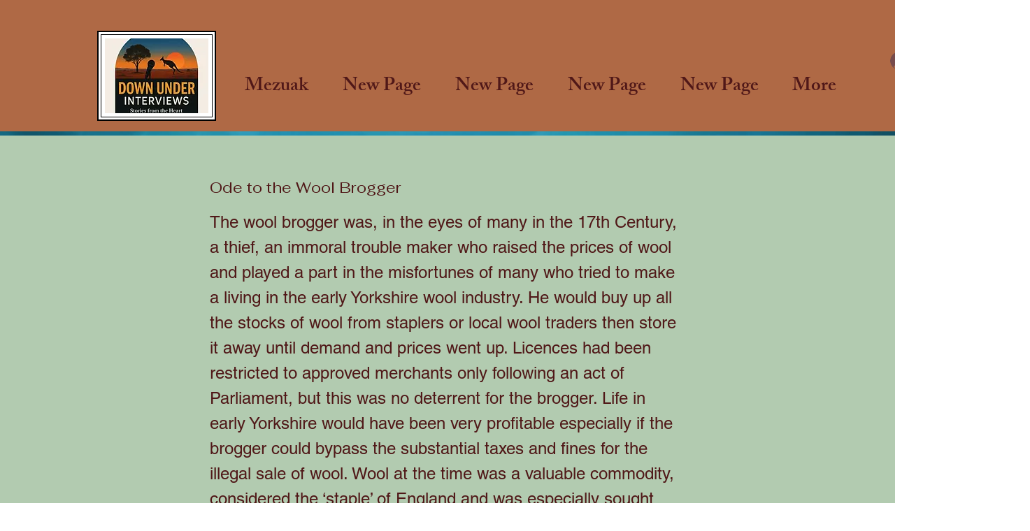

--- FILE ---
content_type: text/html; charset=utf-8
request_url: https://www.google.com/recaptcha/api2/aframe
body_size: 267
content:
<!DOCTYPE HTML><html><head><meta http-equiv="content-type" content="text/html; charset=UTF-8"></head><body><script nonce="Nd-mr9rlqUZe_LKExZOcQQ">/** Anti-fraud and anti-abuse applications only. See google.com/recaptcha */ try{var clients={'sodar':'https://pagead2.googlesyndication.com/pagead/sodar?'};window.addEventListener("message",function(a){try{if(a.source===window.parent){var b=JSON.parse(a.data);var c=clients[b['id']];if(c){var d=document.createElement('img');d.src=c+b['params']+'&rc='+(localStorage.getItem("rc::a")?sessionStorage.getItem("rc::b"):"");window.document.body.appendChild(d);sessionStorage.setItem("rc::e",parseInt(sessionStorage.getItem("rc::e")||0)+1);localStorage.setItem("rc::h",'1769143279072');}}}catch(b){}});window.parent.postMessage("_grecaptcha_ready", "*");}catch(b){}</script></body></html>